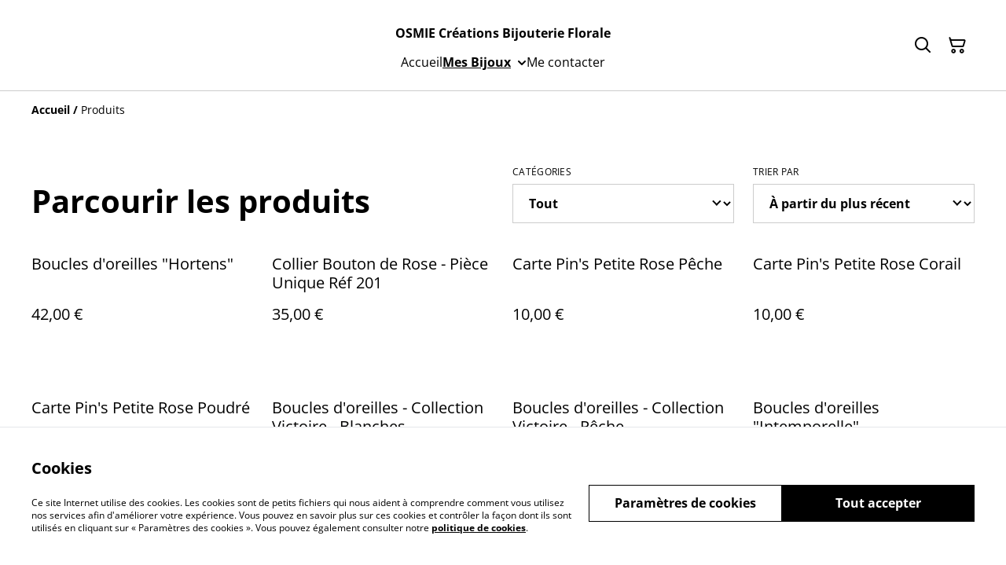

--- FILE ---
content_type: text/css; charset=UTF-8
request_url: https://www.osmie.fr/_next/static/css/e9be48a83996d0ac.css
body_size: 12485
content:
.glightbox-container{width:100%;height:100%;position:fixed;top:0;left:0;z-index:999999!important;overflow:hidden;-ms-touch-action:none;touch-action:none;-webkit-text-size-adjust:100%;-moz-text-size-adjust:100%;-ms-text-size-adjust:100%;text-size-adjust:100%;-webkit-backface-visibility:hidden;backface-visibility:hidden;outline:0}.glightbox-container.inactive{display:none}.glightbox-container .gcontainer{position:relative;width:100%;height:100%;z-index:9999;overflow:hidden}.glightbox-container .gslider{-webkit-transition:-webkit-transform .4s ease;transition:-webkit-transform .4s ease;transition:transform .4s ease;transition:transform .4s ease,-webkit-transform .4s ease;height:100%;left:0;top:0;position:relative;overflow:hidden;display:-webkit-box!important;display:-ms-flexbox!important;display:flex!important;-webkit-transform:translateZ(0);transform:translateZ(0)}.glightbox-container .gslide,.glightbox-container .gslider{width:100%;-webkit-box-pack:center;-ms-flex-pack:center;justify-content:center;-webkit-box-align:center;-ms-flex-align:center;align-items:center}.glightbox-container .gslide{position:absolute;-webkit-user-select:none;-moz-user-select:none;-ms-user-select:none;user-select:none;display:-webkit-box;display:-ms-flexbox;display:flex;opacity:0}.glightbox-container .gslide.current{opacity:1;z-index:99999;position:relative}.glightbox-container .gslide.prev{opacity:1;z-index:9999}.glightbox-container .gslide-inner-content{width:100%}.glightbox-container .ginner-container{position:relative;width:100%;display:-webkit-box;display:-ms-flexbox;display:flex;-webkit-box-pack:center;-ms-flex-pack:center;justify-content:center;-webkit-box-orient:vertical;-webkit-box-direction:normal;-ms-flex-direction:column;flex-direction:column;max-width:100%;margin:auto;height:100vh}.glightbox-container .ginner-container.gvideo-container{width:100%}.glightbox-container .ginner-container.desc-bottom,.glightbox-container .ginner-container.desc-top{-webkit-box-orient:vertical;-webkit-box-direction:normal;-ms-flex-direction:column;flex-direction:column}.glightbox-container .ginner-container.desc-left,.glightbox-container .ginner-container.desc-right{max-width:100%!important}.gslide iframe,.gslide video{outline:0!important;border:none;min-height:165px;-webkit-overflow-scrolling:touch;-ms-touch-action:auto;touch-action:auto}.gslide:not(.current){pointer-events:none}.gslide-image{-webkit-box-align:center;-ms-flex-align:center;align-items:center}.gslide-image img{max-height:100vh;display:block;padding:0;float:none;outline:0;border:none;-webkit-user-select:none;-moz-user-select:none;-ms-user-select:none;user-select:none;max-width:100vw;width:auto;height:auto;-o-object-fit:cover;object-fit:cover;-ms-touch-action:none;touch-action:none;margin:auto;min-width:200px}.desc-bottom .gslide-image img,.desc-top .gslide-image img{width:auto}.desc-left .gslide-image img,.desc-right .gslide-image img{width:auto;max-width:100%}.gslide-image img.zoomable{position:relative}.gslide-image img.dragging{cursor:-webkit-grabbing!important;cursor:grabbing!important;-webkit-transition:none;transition:none}.gslide-video{position:relative;max-width:100vh;width:100%!important}.gslide-video .plyr__poster-enabled.plyr--loading .plyr__poster{display:none}.gslide-video .gvideo-wrapper{width:100%;margin:auto}.gslide-video:before{content:"";position:absolute;width:100%;height:100%;background:rgba(255,0,0,.34);display:none}.gslide-video.playing:before{display:none}.gslide-video.fullscreen{max-width:100%!important;min-width:100%;height:75vh}.gslide-video.fullscreen video{max-width:100%!important;width:100%!important}.gslide-inline{background:#fff;text-align:left;max-height:calc(100vh - 40px);overflow:auto;max-width:100%;margin:auto}.gslide-inline .ginlined-content{padding:20px;width:100%}.gslide-inline .dragging{cursor:-webkit-grabbing!important;cursor:grabbing!important;-webkit-transition:none;transition:none}.ginlined-content{overflow:auto;display:block!important;opacity:1}.gslide-external{width:100%;min-width:100%;background:#fff;padding:0;overflow:auto;max-height:75vh;height:100%}.gslide-external,.gslide-media{display:-webkit-box;display:-ms-flexbox;display:flex}.gslide-media{width:auto}.zoomed .gslide-media{-webkit-box-shadow:none!important;box-shadow:none!important}.desc-bottom .gslide-media,.desc-top .gslide-media{margin:0 auto;-webkit-box-orient:vertical;-webkit-box-direction:normal;-ms-flex-direction:column;flex-direction:column}.gslide-description{position:relative;-webkit-box-flex:1;-ms-flex:1 0 100%;flex:1 0 100%}.gslide-description.description-left,.gslide-description.description-right{max-width:100%}.gslide-description.description-bottom,.gslide-description.description-top{margin:0 auto;width:100%}.gslide-description p{margin-bottom:12px}.gslide-description p:last-child{margin-bottom:0}.glightbox-button-hidden,.zoomed .gslide-description{display:none}.glightbox-mobile .glightbox-container .gslide-description{height:auto!important;width:100%;position:absolute;bottom:0;max-width:100vw!important;-webkit-box-ordinal-group:3!important;-ms-flex-order:2!important;order:2!important;max-height:78vh;overflow:auto!important;background:-webkit-gradient(linear,left top,left bottom,from(rgba(0,0,0,0)),to(rgba(0,0,0,.75)));background:linear-gradient(180deg,rgba(0,0,0,0) 0,rgba(0,0,0,.75));-webkit-transition:opacity .3s linear;transition:opacity .3s linear;padding:19px 11px 50px}.glightbox-mobile .glightbox-container .gslide-title{color:#fff;font-size:1em}.glightbox-mobile .glightbox-container .gslide-desc{color:#a1a1a1}.glightbox-mobile .glightbox-container .gslide-desc a{color:#fff;font-weight:700}.glightbox-mobile .glightbox-container .gslide-desc *{color:inherit}.glightbox-mobile .glightbox-container .gslide-desc .desc-more{color:#fff;opacity:.4}.gdesc-open .gslide-media{-webkit-transition:opacity .5s ease;transition:opacity .5s ease;opacity:.4}.gdesc-open .gdesc-inner{padding-bottom:30px}.gdesc-closed .gslide-media{-webkit-transition:opacity .5s ease;transition:opacity .5s ease;opacity:1}.greset{-webkit-transition:all .3s ease;transition:all .3s ease}.gabsolute{position:absolute}.grelative{position:relative}.glightbox-desc{display:none!important}.glightbox-open{overflow:hidden}.gloader{height:25px;width:25px;-webkit-animation:lightboxLoader .8s linear infinite;animation:lightboxLoader .8s linear infinite;border:2px solid #fff;border-right-color:rgba(0,0,0,0);border-radius:50%;position:absolute;display:block;z-index:9999;left:0;right:0;margin:0 auto;top:47%}.goverlay{width:100%;height:calc(100vh + 1px);position:fixed;top:-1px;left:0;will-change:opacity}.glightbox-mobile .goverlay,.goverlay{background:#000}.gclose,.gnext,.gprev{z-index:99999;cursor:pointer;width:26px;height:44px;border:none;display:-webkit-box;display:-ms-flexbox;display:flex;-webkit-box-pack:center;-ms-flex-pack:center;justify-content:center;-webkit-box-align:center;-ms-flex-align:center;align-items:center;-webkit-box-orient:vertical;-webkit-box-direction:normal;-ms-flex-direction:column;flex-direction:column}.gclose svg,.gnext svg,.gprev svg{display:block;width:25px;height:auto;margin:0;padding:0}.gclose.disabled,.gnext.disabled,.gprev.disabled{opacity:.1}.gclose .garrow,.gnext .garrow,.gprev .garrow{stroke:#fff}.gbtn.focused{outline:2px solid #0f3d81}iframe.wait-autoplay{opacity:0}.glightbox-closing .gclose,.glightbox-closing .gnext,.glightbox-closing .gprev{opacity:0!important}.glightbox-clean .gslide-description{background:#fff}.glightbox-clean .gdesc-inner{padding:22px 20px}.glightbox-clean .gslide-title{font-size:1em;font-weight:400;font-family:arial;color:#000;margin-bottom:19px;line-height:1.4em}.glightbox-clean .gslide-desc{font-size:.86em;margin-bottom:0;font-family:arial;line-height:1.4em}.glightbox-clean .gslide-video{background:#000}.glightbox-clean .gclose,.glightbox-clean .gnext,.glightbox-clean .gprev{background-color:rgba(0,0,0,.75);border-radius:4px}.glightbox-clean .gclose path,.glightbox-clean .gnext path,.glightbox-clean .gprev path{fill:#fff}.glightbox-clean .gprev{left:30px}.glightbox-clean .gnext,.glightbox-clean .gprev{position:absolute;top:-100%;width:40px;height:50px}.glightbox-clean .gnext{right:30px}.glightbox-clean .gclose{width:35px;height:35px;top:15px;right:10px;position:absolute}.glightbox-clean .gclose svg{width:18px;height:auto}.glightbox-clean .gclose:hover{opacity:1}.gfadeIn{-webkit-animation:gfadeIn .5s ease;animation:gfadeIn .5s ease}.gfadeOut{-webkit-animation:gfadeOut .5s ease;animation:gfadeOut .5s ease}.gslideOutLeft{-webkit-animation:gslideOutLeft .3s ease;animation:gslideOutLeft .3s ease}.gslideInLeft{-webkit-animation:gslideInLeft .3s ease;animation:gslideInLeft .3s ease}.gslideOutRight{-webkit-animation:gslideOutRight .3s ease;animation:gslideOutRight .3s ease}.gslideInRight{-webkit-animation:gslideInRight .3s ease;animation:gslideInRight .3s ease}.gzoomIn{-webkit-animation:gzoomIn .5s ease;animation:gzoomIn .5s ease}.gzoomOut{-webkit-animation:gzoomOut .5s ease;animation:gzoomOut .5s ease}@-webkit-keyframes lightboxLoader{0%{-webkit-transform:rotate(0);transform:rotate(0)}to{-webkit-transform:rotate(1turn);transform:rotate(1turn)}}@keyframes lightboxLoader{0%{-webkit-transform:rotate(0);transform:rotate(0)}to{-webkit-transform:rotate(1turn);transform:rotate(1turn)}}@-webkit-keyframes gfadeIn{0%{opacity:0}to{opacity:1}}@keyframes gfadeIn{0%{opacity:0}to{opacity:1}}@-webkit-keyframes gfadeOut{0%{opacity:1}to{opacity:0}}@keyframes gfadeOut{0%{opacity:1}to{opacity:0}}@-webkit-keyframes gslideInLeft{0%{opacity:0;-webkit-transform:translate3d(-60%,0,0);transform:translate3d(-60%,0,0)}to{visibility:visible;-webkit-transform:translateZ(0);transform:translateZ(0);opacity:1}}@keyframes gslideInLeft{0%{opacity:0;-webkit-transform:translate3d(-60%,0,0);transform:translate3d(-60%,0,0)}to{visibility:visible;-webkit-transform:translateZ(0);transform:translateZ(0);opacity:1}}@-webkit-keyframes gslideOutLeft{0%{opacity:1;visibility:visible;-webkit-transform:translateZ(0);transform:translateZ(0)}to{-webkit-transform:translate3d(-60%,0,0);transform:translate3d(-60%,0,0);opacity:0;visibility:hidden}}@keyframes gslideOutLeft{0%{opacity:1;visibility:visible;-webkit-transform:translateZ(0);transform:translateZ(0)}to{-webkit-transform:translate3d(-60%,0,0);transform:translate3d(-60%,0,0);opacity:0;visibility:hidden}}@-webkit-keyframes gslideInRight{0%{opacity:0;visibility:visible;-webkit-transform:translate3d(60%,0,0);transform:translate3d(60%,0,0)}to{-webkit-transform:translateZ(0);transform:translateZ(0);opacity:1}}@keyframes gslideInRight{0%{opacity:0;visibility:visible;-webkit-transform:translate3d(60%,0,0);transform:translate3d(60%,0,0)}to{-webkit-transform:translateZ(0);transform:translateZ(0);opacity:1}}@-webkit-keyframes gslideOutRight{0%{opacity:1;visibility:visible;-webkit-transform:translateZ(0);transform:translateZ(0)}to{-webkit-transform:translate3d(60%,0,0);transform:translate3d(60%,0,0);opacity:0}}@keyframes gslideOutRight{0%{opacity:1;visibility:visible;-webkit-transform:translateZ(0);transform:translateZ(0)}to{-webkit-transform:translate3d(60%,0,0);transform:translate3d(60%,0,0);opacity:0}}@-webkit-keyframes gzoomIn{0%{opacity:0;-webkit-transform:scale3d(.3,.3,.3);transform:scale3d(.3,.3,.3)}to{opacity:1}}@keyframes gzoomIn{0%{opacity:0;-webkit-transform:scale3d(.3,.3,.3);transform:scale3d(.3,.3,.3)}to{opacity:1}}@-webkit-keyframes gzoomOut{0%{opacity:1}50%{opacity:0;-webkit-transform:scale3d(.3,.3,.3);transform:scale3d(.3,.3,.3)}to{opacity:0}}@keyframes gzoomOut{0%{opacity:1}50%{opacity:0;-webkit-transform:scale3d(.3,.3,.3);transform:scale3d(.3,.3,.3)}to{opacity:0}}@media(min-width:769px){.glightbox-container .ginner-container{width:auto;height:auto;-webkit-box-orient:horizontal;-webkit-box-direction:normal;-ms-flex-direction:row;flex-direction:row}.glightbox-container .ginner-container.desc-top .gslide-description{-webkit-box-ordinal-group:1;-ms-flex-order:0;order:0}.glightbox-container .ginner-container.desc-top .gslide-image,.glightbox-container .ginner-container.desc-top .gslide-image img{-webkit-box-ordinal-group:2;-ms-flex-order:1;order:1}.glightbox-container .ginner-container.desc-left .gslide-description{-webkit-box-ordinal-group:1;-ms-flex-order:0;order:0}.glightbox-container .ginner-container.desc-left .gslide-image{-webkit-box-ordinal-group:2;-ms-flex-order:1;order:1}.gslide-image img{max-height:97vh;max-width:100%}.gslide-image img.zoomable{cursor:-webkit-zoom-in;cursor:zoom-in}.zoomed .gslide-image img.zoomable{cursor:-webkit-grab;cursor:grab}.gslide-inline{max-height:95vh}.gslide-external{max-height:100vh}.gslide-description.description-left,.gslide-description.description-right{max-width:275px}.glightbox-open{height:auto}.goverlay{background:rgba(0,0,0,.92)}.glightbox-clean .gslide-media{-webkit-box-shadow:1px 2px 9px 0 rgba(0,0,0,.65);box-shadow:1px 2px 9px 0 rgba(0,0,0,.65)}.glightbox-clean .description-left .gdesc-inner,.glightbox-clean .description-right .gdesc-inner{position:absolute;height:100%;overflow-y:auto}.glightbox-clean .gclose,.glightbox-clean .gnext,.glightbox-clean .gprev{background-color:rgba(0,0,0,.32)}.glightbox-clean .gclose:hover,.glightbox-clean .gnext:hover,.glightbox-clean .gprev:hover{background-color:rgba(0,0,0,.7)}.glightbox-clean .gnext,.glightbox-clean .gprev{top:45%}}@media(min-width:992px){.glightbox-clean .gclose{opacity:.7;right:20px}}@media screen and (max-height:420px){.goverlay{background:#000}}@font-face{font-family:os-theme-icons;src:url(/_next/static/media/os-theme-icons.5920eb2c.eot);src:url(/_next/static/media/os-theme-icons.5920eb2c.eot) format("embedded-opentype"),url(/_next/static/media/os-theme-icons.8e588b6e.ttf) format("truetype"),url(/_next/static/media/os-theme-icons.0ff05256.woff) format("woff"),url(/_next/static/media/os-theme-icons.9fc7fea6.svg) format("svg");font-weight:400;font-style:normal;font-display:block}span.icon{font-family:os-theme-icons,sans-serif!important;speak:never;font-style:normal;font-weight:400;font-variant:normal;text-transform:none;line-height:1;-webkit-font-smoothing:antialiased;-moz-osx-font-smoothing:grayscale}.icon-facebook-sharing:before{content:""}.icon-pinterest-sharing:before{content:""}.icon-share:before{content:""}.icon-twitter-sharing:before{content:""}.icon-chevron-up:before{content:""}.icon-close:before{content:""}.icon-exclamation:before{content:""}.icon-chevron-left:before{content:""}.icon-arrow-right:before{content:""}.icon-banner-shop:before{content:""}.icon-bin:before{content:""}.icon-cart:before{content:""}.icon-facebook:before{content:""}.icon-instagram:before{content:""}.icon-pen:before{content:""}.icon-pinterest:before{content:""}.icon-twitter:before{content:""}.icon-whatsapp:before{content:""}.icon-menu:before{content:""}.icon-chevron-down:before{content:""}.icon-minus:before{content:""}.icon-plus:before{content:""}.icon-chevron-left-light:before{content:""}.icon-chevron-right-light:before{content:""}.icon-spinner:before{content:""}.icon-chevron-right:before{content:""}.icon-checkmark:before{content:""}.icon-check-filled:before{content:""}.icon-error-filled:before{content:""}.icon-hide:before{content:""}.icon-search:before{content:""}body{--font-color-base:0,0,0;--font-color-base-invert:255,255,255;--font-color-gray-light:rgba(0,0,0,0.4);--font-color-gray-mid-light:rgba(0,0,0,0.2);--font-color-gray-super-light:rgba(0,0,0,0.1)}body .list-product-info-variants,body .search-results-count{color:var(--font-color-gray-light)}body.with-background{--font-color-base:var(--decoration-color-font);--font-color-base-invert:var(--decoration-color-font-invert);--font-color-light:rgba(var(--font-color-base),0.4);--font-color-mid-light:rgba(var(--font-color-base),0.2);--font-color-super-light:rgba(var(--font-color-base),0.1);color:rgb(var(--decoration-color-font));background-color:var(--color-decoration)}body.with-background .list-product-info-variants,body.with-background .product-list-base-price,body.with-background .search-results-count{color:var(--font-color-light)}body.with-background #mobileNavigation,body.with-background .header .searchbar-wrapper,body.with-background .shl--cart-widget{background-color:var(--color-decoration)}body.with-background .header.scroll-type-sticky_compact,body.with-background .header.scroll-type-sticky_full{background:var(--color-decoration)}body.with-background .store-name-link:hover{color:var(--font-color-base)}body.with-background .image-placeholder{--fill-color:rgb(var(--decoration-color-font));--fill-opacity:var(--placeholder-fill-opacity);--content-opacity:var(--placeholder-content-fill-opacity)}body.with-background .quantity-field input.disabled,body.with-background .quantity-field input:disabled{color:rgba(var(--decoration-color-font),.2);border-color:var(--font-color-mid-light)}body.with-background .quantity-field button{color:rgb(var(--decoration-color-font))}body.with-background .quantity-field button.disabled:after,body.with-background .quantity-field button:disabled:after{color:rgba(var(--decoration-color-font),.2)}body.with-background #mobileMenuButton{color:rgb(var(--decoration-color-font))}body.with-background #mobileMenu,body.with-background #mobileMenu .mobile-menu-submenu{background-color:var(--color-decoration)}body.with-background #mobileMenu a,body.with-background #mobileMenu button{color:rgb(var(--decoration-color-font))}body.with-background .desktop-menu-submenu{background-color:var(--color-decoration);border-color:rgba(var(--decoration-color-font),.2)}body.with-background .desktop-menu-submenu li{border-color:rgba(var(--decoration-color-font),.1)}body.with-background .desktop-menu-submenu li button{color:rgb(var(--decoration-color-font))}.body-1-bold{font-weight:700}.body-1-bold,.body-1-regular{font-size:20px;line-height:120%}.body-2-bold{font-weight:700}.body-2-bold,.body-2-regular{font-size:1rem;line-height:1.5rem;line-height:120%}.body-3-bold{font-weight:700}.body-3-bold,.body-3-regular{font-size:12px;line-height:16px;line-height:140%}.copy-1{font-size:20px;line-height:160%}.copy-2{font-size:1rem;line-height:1.5rem;line-height:150%}.section-header{font-size:1rem;line-height:1.5rem;line-height:120%}.label,.section-header{text-transform:uppercase}.label{font-size:12px;line-height:16px;line-height:120%}@media(min-width:375px){.headline-1-xs{font-size:64px}.headline-1-xs,.headline-2-xs{text-transform:none;line-height:120%;font-family:var(--font-headers);font-weight:var(--font-headers-weight)}.headline-2-xs{font-size:56px}.headline-3-xs{font-size:40px}.headline-3-xs,.headline-4-xs{text-transform:none;line-height:120%;font-family:var(--font-headers);font-weight:var(--font-headers-weight)}.headline-4-xs{font-size:32px}.headline-5-xs{font-size:24px;line-height:32px;text-transform:none;line-height:120%;font-family:var(--font-headers);font-weight:var(--font-headers-weight)}.body-1-bold-xs{font-weight:700}.body-1-bold-xs,.body-1-regular-xs{font-size:20px;line-height:120%}.body-2-bold-xs{font-weight:700}.body-2-bold-xs,.body-2-regular-xs{font-size:1rem;line-height:1.5rem;line-height:120%}.body-3-bold-xs{font-weight:700}.body-3-bold-xs,.body-3-regular-xs{font-size:12px;line-height:16px;line-height:140%}.copy-1-xs{font-size:20px;line-height:160%}.copy-2-xs{font-size:1rem;line-height:1.5rem;line-height:150%}.section-header-xs{font-size:1rem;line-height:1.5rem;text-transform:uppercase;line-height:120%}.label-xs{font-size:12px;line-height:16px;text-transform:uppercase;line-height:120%}}@media(min-width:480px){.headline-1-sm{font-size:64px}.headline-1-sm,.headline-2-sm{text-transform:none;line-height:120%;font-family:var(--font-headers);font-weight:var(--font-headers-weight)}.headline-2-sm{font-size:56px}.headline-3-sm{font-size:40px}.headline-3-sm,.headline-4-sm{text-transform:none;line-height:120%;font-family:var(--font-headers);font-weight:var(--font-headers-weight)}.headline-4-sm{font-size:32px}.headline-5-sm{font-size:24px;line-height:32px;text-transform:none;line-height:120%;font-family:var(--font-headers);font-weight:var(--font-headers-weight)}.body-1-bold-sm{font-weight:700}.body-1-bold-sm,.body-1-regular-sm{font-size:20px;line-height:120%}.body-2-bold-sm{font-weight:700}.body-2-bold-sm,.body-2-regular-sm{font-size:1rem;line-height:1.5rem;line-height:120%}.body-3-bold-sm{font-weight:700}.body-3-bold-sm,.body-3-regular-sm{font-size:12px;line-height:16px;line-height:140%}.copy-1-sm{font-size:20px;line-height:160%}.copy-2-sm{font-size:1rem;line-height:1.5rem;line-height:150%}.section-header-sm{font-size:1rem;line-height:1.5rem;text-transform:uppercase;line-height:120%}.label-sm{font-size:12px;line-height:16px;text-transform:uppercase;line-height:120%}}@media(min-width:768px){.headline-1-md{font-size:64px}.headline-1-md,.headline-2-md{text-transform:none;line-height:120%;font-family:var(--font-headers);font-weight:var(--font-headers-weight)}.headline-2-md{font-size:56px}.headline-3-md{font-size:40px}.headline-3-md,.headline-4-md{text-transform:none;line-height:120%;font-family:var(--font-headers);font-weight:var(--font-headers-weight)}.headline-4-md{font-size:32px}.headline-5-md{font-size:24px;line-height:32px;text-transform:none;line-height:120%;font-family:var(--font-headers);font-weight:var(--font-headers-weight)}.body-1-bold-md{font-weight:700}.body-1-bold-md,.body-1-regular-md{font-size:20px;line-height:120%}.body-2-bold-md{font-weight:700}.body-2-bold-md,.body-2-regular-md{font-size:1rem;line-height:1.5rem;line-height:120%}.body-3-bold-md{font-weight:700}.body-3-bold-md,.body-3-regular-md{font-size:12px;line-height:16px;line-height:140%}.copy-1-md{font-size:20px;line-height:160%}.copy-2-md{font-size:1rem;line-height:1.5rem;line-height:150%}.section-header-md{font-size:1rem;line-height:1.5rem;text-transform:uppercase;line-height:120%}.label-md{font-size:12px;line-height:16px;text-transform:uppercase;line-height:120%}}@media(min-width:960px){.headline-1-lg{font-size:64px}.headline-1-lg,.headline-2-lg{text-transform:none;line-height:120%;font-family:var(--font-headers);font-weight:var(--font-headers-weight)}.headline-2-lg{font-size:56px}.headline-3-lg{font-size:40px}.headline-3-lg,.headline-4-lg{text-transform:none;line-height:120%;font-family:var(--font-headers);font-weight:var(--font-headers-weight)}.headline-4-lg{font-size:32px}.headline-5-lg{font-size:24px;line-height:32px;text-transform:none;line-height:120%;font-family:var(--font-headers);font-weight:var(--font-headers-weight)}.body-1-bold-lg{font-weight:700}.body-1-bold-lg,.body-1-regular-lg{font-size:20px;line-height:120%}.body-2-bold-lg{font-weight:700}.body-2-bold-lg,.body-2-regular-lg{font-size:1rem;line-height:1.5rem;line-height:120%}.body-3-bold-lg{font-weight:700}.body-3-bold-lg,.body-3-regular-lg{font-size:12px;line-height:16px;line-height:140%}.copy-1-lg{font-size:20px;line-height:160%}.copy-2-lg{font-size:1rem;line-height:1.5rem;line-height:150%}.section-header-lg{font-size:1rem;line-height:1.5rem;text-transform:uppercase;line-height:120%}.label-lg{font-size:12px;line-height:16px;text-transform:uppercase;line-height:120%}}@media(min-width:1248px){.headline-1-xl{font-size:64px}.headline-1-xl,.headline-2-xl{text-transform:none;line-height:120%;font-family:var(--font-headers);font-weight:var(--font-headers-weight)}.headline-2-xl{font-size:56px}.headline-3-xl{font-size:40px}.headline-3-xl,.headline-4-xl{text-transform:none;line-height:120%;font-family:var(--font-headers);font-weight:var(--font-headers-weight)}.headline-4-xl{font-size:32px}.headline-5-xl{font-size:24px;line-height:32px;text-transform:none;line-height:120%;font-family:var(--font-headers);font-weight:var(--font-headers-weight)}.body-1-bold-xl{font-weight:700}.body-1-bold-xl,.body-1-regular-xl{font-size:20px;line-height:120%}.body-2-bold-xl{font-weight:700}.body-2-bold-xl,.body-2-regular-xl{font-size:1rem;line-height:1.5rem;line-height:120%}.body-3-bold-xl{font-weight:700}.body-3-bold-xl,.body-3-regular-xl{font-size:12px;line-height:16px;line-height:140%}.copy-1-xl{font-size:20px;line-height:160%}.copy-2-xl{font-size:1rem;line-height:1.5rem;line-height:150%}.section-header-xl{font-size:1rem;line-height:1.5rem;text-transform:uppercase;line-height:120%}.label-xl{font-size:12px;line-height:16px;text-transform:uppercase;line-height:120%}}@media(min-width:1400px){.headline-1-xxl{font-size:64px}.headline-1-xxl,.headline-2-xxl{text-transform:none;line-height:120%;font-family:var(--font-headers);font-weight:var(--font-headers-weight)}.headline-2-xxl{font-size:56px}.headline-3-xxl{font-size:40px}.headline-3-xxl,.headline-4-xxl{text-transform:none;line-height:120%;font-family:var(--font-headers);font-weight:var(--font-headers-weight)}.headline-4-xxl{font-size:32px}.headline-5-xxl{font-size:24px;line-height:32px;text-transform:none;line-height:120%;font-family:var(--font-headers);font-weight:var(--font-headers-weight)}.body-1-bold-xxl{font-weight:700}.body-1-bold-xxl,.body-1-regular-xxl{font-size:20px;line-height:120%}.body-2-bold-xxl{font-weight:700}.body-2-bold-xxl,.body-2-regular-xxl{font-size:1rem;line-height:1.5rem;line-height:120%}.body-3-bold-xxl{font-weight:700}.body-3-bold-xxl,.body-3-regular-xxl{font-size:12px;line-height:16px;line-height:140%}.copy-1-xxl{font-size:20px;line-height:160%}.copy-2-xxl{font-size:1rem;line-height:1.5rem;line-height:150%}.section-header-xxl{font-size:1rem;line-height:1.5rem;text-transform:uppercase;line-height:120%}.label-xxl{font-size:12px;line-height:16px;text-transform:uppercase;line-height:120%}}.headline-1{font-size:64px}.headline-1,.headline-2{text-transform:none;line-height:120%;font-family:var(--font-headers);font-weight:var(--font-headers-weight)}.headline-2{font-size:56px}.headline-3{font-size:40px}.headline-3,.headline-4{text-transform:none;line-height:120%;font-family:var(--font-headers);font-weight:var(--font-headers-weight)}.headline-4{font-size:32px}.headline-5{font-size:24px;line-height:32px;text-transform:none;line-height:120%}.font-headers,.headline-5{font-family:var(--font-headers);font-weight:var(--font-headers-weight)}.font-paragraphs{font-family:var(--font-paragraphs);font-weight:var(--font-paragraphs-weight)}.font-labels{font-family:var(--font-labels);font-weight:var(--font-labels-weight)}.font-default{font-family:Open Sans,system-ui,sans-serif}.word-break{word-break:break-word}.headline-large{font-size:clamp(2.5rem,4vw + 1rem,4rem)!important}.headline-medium{font-size:clamp(2.5rem,4vw + 1rem,3.5rem)!important}.headline-small{font-size:clamp(20px,2vw + 1rem,2.5rem)!important}.image-placeholder{--fill-color:#000000;--fill-opacity:0.08;--content-opacity:1;height:100%;width:100%}.image-placeholder .placeholder-background{fill:var(--fill-color);fill-opacity:var(--fill-opacity)}.image-placeholder .placeholder-content{fill-opacity:var(--content-opacity)}.image-placeholder .placeholder-content circle,.image-placeholder .placeholder-content ellipse,.image-placeholder .placeholder-content path,.image-placeholder .placeholder-content rect{fill:var(--fill-color)}body.search-visible #desktopMenuWrapper{display:none}body.search-visible .layout_4_name_with_logo_logo_center_menu_center_two_lines #headerActionsWrapper{position:relative;top:auto;transform:none}.formatted-description{font-family:var(--font-paragraphs)}.formatted-description h1,.formatted-description h2,.formatted-description h3{font-weight:700;word-break:break-word}.formatted-description h1{font-size:1.5rem;line-height:1.75rem;margin:24px 0}.formatted-description h2{font-size:1.25rem;line-height:1.5rem;margin:16px 0}.formatted-description h3{font-size:1.225rem;line-height:1.5rem;margin:16px 0}@media(min-width:768px){.formatted-description h1{margin:32px 0;font-size:2rem;line-height:2.25rem}.formatted-description h2{margin:24px 0;font-size:1.5rem;line-height:1.75rem}.formatted-description h3{margin:16px 0;font-size:1.25rem;line-height:1.5rem}}.formatted-description ol{list-style-type:decimal}.formatted-description ol,.formatted-description ul{display:block;margin-block-start:1em;margin-block-end:1em;padding-inline-start:40px;unicode-bidi:isolate;line-height:1.5rem}.formatted-description ul{list-style-type:disc}.formatted-description p{font-size:1rem;margin:16px 0;line-height:1.5rem;min-height:1em}.formatted-description a{text-decoration:underline;color:var(--color-link-rgb)}.formatted-description a:hover{color:rgba(var(--color-link-rgb),.6)}.formatted-description a.active,.formatted-description a:active,.formatted-description a:focus{color:rgba(var(--color-link-rgb),.8)}.formatted-description li[data-list=ordered]{counter-increment:list-0;position:relative}.formatted-description li[data-list]{list-style-type:none;counter-set:list-1 list-2 list-3 list-4 list-5 list-6 list-7 list-8 list-9}.formatted-description li[data-list]>.ql-ui{position:absolute}.formatted-description li>.ql-ui:before{display:inline-block;margin-left:-1.5em;margin-right:.3em;text-align:right;white-space:nowrap;width:1.2em}.formatted-description li[data-list=ordered]>.ql-ui:before{content:counter(list-0,decimal) ". "}.formatted-description li[data-list=bullet]>.ql-ui:before{content:"•"}#styled-modal h3,#styled-modal label{color:#000!important}#styled-modal .styled-select{border-color:rgba(0,0,0,.125)!important}#styled-modal .styled-select select{color:#000!important}#styled-modal .styled-select:after{border-color:#000!important}#styled-modal .list-product-discount{color:#000!important}#styled-modal .list-product-price-discount{color:#ba6332!important}#styled-modal .product-list-base-price{color:rgba(0,0,0,.4)!important}#styled-modal .image-placeholder{--fill-color:#000000;--fill-opacity:0.08;--content-opacity:1}*,:after,:before{--tw-border-spacing-x:0;--tw-border-spacing-y:0;--tw-translate-x:0;--tw-translate-y:0;--tw-rotate:0;--tw-skew-x:0;--tw-skew-y:0;--tw-scale-x:1;--tw-scale-y:1;--tw-pan-x: ;--tw-pan-y: ;--tw-pinch-zoom: ;--tw-scroll-snap-strictness:proximity;--tw-gradient-from-position: ;--tw-gradient-via-position: ;--tw-gradient-to-position: ;--tw-ordinal: ;--tw-slashed-zero: ;--tw-numeric-figure: ;--tw-numeric-spacing: ;--tw-numeric-fraction: ;--tw-ring-inset: ;--tw-ring-offset-width:0px;--tw-ring-offset-color:#fff;--tw-ring-color:rgb(59 130 246/0.5);--tw-ring-offset-shadow:0 0 #0000;--tw-ring-shadow:0 0 #0000;--tw-shadow:0 0 #0000;--tw-shadow-colored:0 0 #0000;--tw-blur: ;--tw-brightness: ;--tw-contrast: ;--tw-grayscale: ;--tw-hue-rotate: ;--tw-invert: ;--tw-saturate: ;--tw-sepia: ;--tw-drop-shadow: ;--tw-backdrop-blur: ;--tw-backdrop-brightness: ;--tw-backdrop-contrast: ;--tw-backdrop-grayscale: ;--tw-backdrop-hue-rotate: ;--tw-backdrop-invert: ;--tw-backdrop-opacity: ;--tw-backdrop-saturate: ;--tw-backdrop-sepia: ;--tw-contain-size: ;--tw-contain-layout: ;--tw-contain-paint: ;--tw-contain-style: }::backdrop{--tw-border-spacing-x:0;--tw-border-spacing-y:0;--tw-translate-x:0;--tw-translate-y:0;--tw-rotate:0;--tw-skew-x:0;--tw-skew-y:0;--tw-scale-x:1;--tw-scale-y:1;--tw-pan-x: ;--tw-pan-y: ;--tw-pinch-zoom: ;--tw-scroll-snap-strictness:proximity;--tw-gradient-from-position: ;--tw-gradient-via-position: ;--tw-gradient-to-position: ;--tw-ordinal: ;--tw-slashed-zero: ;--tw-numeric-figure: ;--tw-numeric-spacing: ;--tw-numeric-fraction: ;--tw-ring-inset: ;--tw-ring-offset-width:0px;--tw-ring-offset-color:#fff;--tw-ring-color:rgb(59 130 246/0.5);--tw-ring-offset-shadow:0 0 #0000;--tw-ring-shadow:0 0 #0000;--tw-shadow:0 0 #0000;--tw-shadow-colored:0 0 #0000;--tw-blur: ;--tw-brightness: ;--tw-contrast: ;--tw-grayscale: ;--tw-hue-rotate: ;--tw-invert: ;--tw-saturate: ;--tw-sepia: ;--tw-drop-shadow: ;--tw-backdrop-blur: ;--tw-backdrop-brightness: ;--tw-backdrop-contrast: ;--tw-backdrop-grayscale: ;--tw-backdrop-hue-rotate: ;--tw-backdrop-invert: ;--tw-backdrop-opacity: ;--tw-backdrop-saturate: ;--tw-backdrop-sepia: ;--tw-contain-size: ;--tw-contain-layout: ;--tw-contain-paint: ;--tw-contain-style: }/*
! tailwindcss v3.4.17 | MIT License | https://tailwindcss.com
*/*,:after,:before{box-sizing:border-box;border:0 solid #e5e7eb}:after,:before{--tw-content:""}:host,html{line-height:1.5;-webkit-text-size-adjust:100%;-moz-tab-size:4;tab-size:4;font-family:Open Sans,system-ui,sans-serif;font-feature-settings:normal;font-variation-settings:normal;-webkit-tap-highlight-color:transparent}body{margin:0;line-height:inherit}hr{height:0;color:inherit;border-top-width:1px}abbr:where([title]){text-decoration:underline dotted}h1,h2,h3,h4,h5,h6{font-size:inherit;font-weight:inherit}a{color:inherit;text-decoration:inherit}b,strong{font-weight:bolder}code,kbd,pre,samp{font-family:ui-monospace,SFMono-Regular,Menlo,Monaco,Consolas,Liberation Mono,Courier New,monospace;font-feature-settings:normal;font-variation-settings:normal;font-size:1em}small{font-size:80%}sub,sup{font-size:75%;line-height:0;position:relative;vertical-align:initial}sub{bottom:-.25em}sup{top:-.5em}table{text-indent:0;border-color:inherit;border-collapse:collapse}button,input,optgroup,select,textarea{font-family:inherit;font-feature-settings:inherit;font-variation-settings:inherit;font-size:100%;font-weight:inherit;line-height:inherit;letter-spacing:inherit;color:inherit;margin:0;padding:0}button,select{text-transform:none}button,input:where([type=button]),input:where([type=reset]),input:where([type=submit]){-webkit-appearance:button;background-color:initial;background-image:none}:-moz-focusring{outline:auto}:-moz-ui-invalid{box-shadow:none}progress{vertical-align:initial}::-webkit-inner-spin-button,::-webkit-outer-spin-button{height:auto}[type=search]{-webkit-appearance:textfield;outline-offset:-2px}::-webkit-search-decoration{-webkit-appearance:none}::-webkit-file-upload-button{-webkit-appearance:button;font:inherit}summary{display:list-item}blockquote,dd,dl,figure,h1,h2,h3,h4,h5,h6,hr,p,pre{margin:0}fieldset{margin:0}fieldset,legend{padding:0}menu,ol,ul{list-style:none;margin:0;padding:0}dialog{padding:0}textarea{resize:vertical}input::placeholder,textarea::placeholder{opacity:1;color:#9ca3af}[role=button],button{cursor:pointer}:disabled{cursor:default}audio,canvas,embed,iframe,img,object,svg,video{display:block;vertical-align:middle}img,video{max-width:100%;height:auto}[hidden]:where(:not([hidden=until-found])){display:none}html{line-height:1.15;font-family:Open Sans,system-ui,sans-serif}.container{width:100%;margin-right:auto;margin-left:auto}@media (min-width:480px){.container{max-width:480px;padding-right:1rem;padding-left:1rem}}@media (min-width:736px){.container{max-width:736px}}@media (min-width:912px){.container{max-width:912px}}@media (min-width:1200px){.container{max-width:1200px}}.sr-only{position:absolute;width:1px;height:1px;padding:0;margin:-1px;overflow:hidden;clip:rect(0,0,0,0);white-space:nowrap;border-width:0}.pointer-events-none{pointer-events:none}.\!visible{visibility:visible!important}.visible{visibility:visible}.invisible{visibility:hidden}.fixed{position:fixed}.absolute{position:absolute}.relative{position:relative}.sticky{position:sticky}.inset-0{inset:0}.inset-x-0{left:0;right:0}.\!bottom-0{bottom:0!important}.bottom-0{bottom:0}.bottom-full{bottom:100%}.left-0{left:0}.left-1\/2,.left-\[50\%\]{left:50%}.right-0{right:0}.right-4{right:16px}.top-0{top:0}.top-1\/2{top:50%}.top-4{top:16px}.top-5{top:24px}.top-\[50\%\]{top:50%}.top-\[5px\]{top:5px}.top-full{top:100%}.-z-10{z-index:-10}.z-10{z-index:10}.z-20{z-index:20}.z-40{z-index:40}.z-50{z-index:50}.z-\[10001\]{z-index:10001}.z-\[10\]{z-index:10}.z-\[2\]{z-index:2}.z-\[9999\]{z-index:9999}.z-lg{z-index:99999}.col-span-1{grid-column:span 1/span 1}.col-span-12{grid-column:span 12/span 12}.col-span-full{grid-column:1/-1}.m-0{margin:0}.mx-1{margin-left:4px;margin-right:4px}.mx-4{margin-left:16px;margin-right:16px}.mx-auto{margin-left:auto;margin-right:auto}.my-1{margin-top:4px;margin-bottom:4px}.my-4{margin-top:16px;margin-bottom:16px}.my-5{margin-top:24px;margin-bottom:24px}.my-7{margin-top:40px;margin-bottom:40px}.my-\[26\.8px\]{margin-top:26.8px;margin-bottom:26.8px}.mb-0{margin-bottom:0}.mb-1{margin-bottom:4px}.mb-10{margin-bottom:80px}.mb-2{margin-bottom:8px}.mb-3{margin-bottom:12px}.mb-4{margin-bottom:16px}.mb-5{margin-bottom:24px}.mb-6{margin-bottom:32px}.mb-7{margin-bottom:40px}.mb-8{margin-bottom:48px}.mb-9{margin-bottom:56px}.mb-\[20px\]{margin-bottom:20px}.mb-\[2px\]{margin-bottom:2px}.mb-\[6px\]{margin-bottom:6px}.ml-0{margin-left:0}.ml-1{margin-left:4px}.ml-2{margin-left:8px}.ml-2\.5{margin-left:.625rem}.ml-4{margin-left:16px}.ml-5{margin-left:24px}.ml-\[8px\]{margin-left:8px}.ml-auto{margin-left:auto}.mr-2{margin-right:8px}.mr-2\.5{margin-right:.625rem}.mr-4{margin-right:16px}.mr-5{margin-right:24px}.mt-0{margin-top:0}.mt-0\.5{margin-top:.125rem}.mt-1{margin-top:4px}.mt-16{margin-top:4rem}.mt-2{margin-top:8px}.mt-3{margin-top:12px}.mt-4{margin-top:16px}.mt-5{margin-top:24px}.mt-6{margin-top:32px}.mt-7{margin-top:40px}.mt-9{margin-top:56px}.mt-\[30px\]{margin-top:30px}.mt-auto{margin-top:auto}.line-clamp-2{overflow:hidden;display:-webkit-box;-webkit-box-orient:vertical;-webkit-line-clamp:2}.block{display:block}.inline-block{display:inline-block}.inline{display:inline}.flex{display:flex}.inline-flex{display:inline-flex}.table{display:table}.grid{display:grid}.hidden{display:none}.aspect-square{aspect-ratio:1/1}.size-4{width:16px;height:16px}.\!h-fit{height:fit-content!important}.h-0{height:0}.h-12{height:3rem}.h-14{height:3.5rem}.h-4{height:16px}.h-5{height:24px}.h-6{height:32px}.h-7{height:40px}.h-9{height:56px}.h-\[30px\]{height:30px}.h-\[32px\]{height:32px}.h-\[42px\]{height:42px}.h-\[44px\]{height:44px}.h-\[50px\]{height:50px}.h-\[64px\]{height:64px}.h-\[80px\]{height:80px}.h-\[88px\]{height:88px}.h-\[calc\(100\%-56px\)\]{height:calc(100% - 56px)}.h-auto{height:auto}.h-fit{height:fit-content}.h-full{height:100%}.h-screen{height:100vh}.max-h-0{max-height:0}.max-h-\[1000px\]{max-height:1000px}.max-h-full{max-height:100%}.min-h-4{min-height:16px}.min-h-40{min-height:10rem}.min-h-\[120px\]{min-height:120px}.min-h-\[150px\]{min-height:150px}.min-h-\[28px\]{min-height:28px}.min-h-\[400px\]{min-height:400px}.min-h-\[44px\]{min-height:44px}.min-h-\[48px\]{min-height:48px}.min-h-\[50vh\]{min-height:50vh}.min-h-\[58px\]{min-height:58px}.min-h-\[60px\]{min-height:60px}.min-h-\[64px\]{min-height:64px}.min-h-\[80px\]{min-height:80px}.min-h-\[95px\]{min-height:95px}.min-h-screen{min-height:100vh}.w-0{width:0}.w-12{width:3rem}.w-4{width:16px}.w-5{width:24px}.w-7{width:40px}.w-\[118px\]{width:118px}.w-\[132px\]{width:132px}.w-\[164px\]{width:164px}.w-\[300px\]{width:300px}.w-\[30px\]{width:30px}.w-\[32px\]{width:32px}.w-\[44px\]{width:44px}.w-\[48px\]{width:48px}.w-\[64px\]{width:64px}.w-\[80px\]{width:80px}.w-\[88px\]{width:88px}.w-auto{width:auto}.w-full{width:100%}.min-w-0{min-width:0}.min-w-4{min-width:16px}.min-w-\[135px\]{min-width:135px}.min-w-\[44px\]{min-width:44px}.min-w-\[88px\]{min-width:88px}.max-w-2xl{max-width:42rem}.max-w-\[120px\]{max-width:120px}.max-w-\[150px\]{max-width:150px}.max-w-\[220px\]{max-width:220px}.max-w-\[88px\]{max-width:88px}.max-w-\[90\%\]{max-width:90%}.max-w-full{max-width:100%}.flex-1{flex:1 1 0%}.flex-auto{flex:1 1 auto}.flex-none{flex:none}.flex-shrink-0,.shrink-0{flex-shrink:0}.flex-grow,.grow{flex-grow:1}.basis-0{flex-basis:0px}.-translate-x-1\/2{--tw-translate-x:-50%}.-translate-x-1\/2,.-translate-y-1\/2{transform:translate(var(--tw-translate-x),var(--tw-translate-y)) rotate(var(--tw-rotate)) skewX(var(--tw-skew-x)) skewY(var(--tw-skew-y)) scaleX(var(--tw-scale-x)) scaleY(var(--tw-scale-y))}.-translate-y-1\/2{--tw-translate-y:-50%}.-translate-y-\[2px\]{--tw-translate-y:-2px}.-translate-y-\[2px\],.translate-x-0{transform:translate(var(--tw-translate-x),var(--tw-translate-y)) rotate(var(--tw-rotate)) skewX(var(--tw-skew-x)) skewY(var(--tw-skew-y)) scaleX(var(--tw-scale-x)) scaleY(var(--tw-scale-y))}.translate-x-0{--tw-translate-x:0px}.translate-x-\[-50\%\]{--tw-translate-x:-50%}.translate-x-\[-50\%\],.translate-x-\[0\.5rem\]{transform:translate(var(--tw-translate-x),var(--tw-translate-y)) rotate(var(--tw-rotate)) skewX(var(--tw-skew-x)) skewY(var(--tw-skew-y)) scaleX(var(--tw-scale-x)) scaleY(var(--tw-scale-y))}.translate-x-\[0\.5rem\]{--tw-translate-x:0.5rem}.translate-x-\[10px\]{--tw-translate-x:10px}.translate-x-\[10px\],.translate-x-full{transform:translate(var(--tw-translate-x),var(--tw-translate-y)) rotate(var(--tw-rotate)) skewX(var(--tw-skew-x)) skewY(var(--tw-skew-y)) scaleX(var(--tw-scale-x)) scaleY(var(--tw-scale-y))}.translate-x-full{--tw-translate-x:100%}.translate-y-\[-50\%\]{--tw-translate-y:-50%}.rotate-180,.translate-y-\[-50\%\]{transform:translate(var(--tw-translate-x),var(--tw-translate-y)) rotate(var(--tw-rotate)) skewX(var(--tw-skew-x)) skewY(var(--tw-skew-y)) scaleX(var(--tw-scale-x)) scaleY(var(--tw-scale-y))}.rotate-180{--tw-rotate:180deg}.transform{transform:translate(var(--tw-translate-x),var(--tw-translate-y)) rotate(var(--tw-rotate)) skewX(var(--tw-skew-x)) skewY(var(--tw-skew-y)) scaleX(var(--tw-scale-x)) scaleY(var(--tw-scale-y))}.cursor-not-allowed{cursor:not-allowed}.cursor-pointer{cursor:pointer}.select-none{user-select:none}.resize-none{resize:none}.resize{resize:both}.list-none{list-style-type:none}.appearance-none{appearance:none}.grid-cols-1{grid-template-columns:repeat(1,minmax(0,1fr))}.grid-cols-12{grid-template-columns:repeat(12,minmax(0,1fr))}.grid-cols-2{grid-template-columns:repeat(2,minmax(0,1fr))}.grid-cols-\[1fr\]{grid-template-columns:1fr}.grid-cols-\[1fr_auto\]{grid-template-columns:1fr auto}.grid-cols-\[1fr_auto_1fr\]{grid-template-columns:1fr auto 1fr}.flex-row{flex-direction:row}.flex-col{flex-direction:column}.flex-wrap{flex-wrap:wrap}.flex-nowrap{flex-wrap:nowrap}.items-start{align-items:flex-start}.items-end{align-items:flex-end}.items-center{align-items:center}.justify-start{justify-content:flex-start}.justify-end{justify-content:flex-end}.justify-center{justify-content:center}.justify-between{justify-content:space-between}.justify-items-stretch{justify-items:stretch}.gap-2{gap:8px}.gap-4{gap:16px}.gap-5{gap:24px}.gap-8{gap:48px}.gap-x-2{column-gap:8px}.gap-x-4{column-gap:16px}.gap-x-5{column-gap:24px}.gap-y-7{row-gap:40px}.space-y-4>:not([hidden])~:not([hidden]){--tw-space-y-reverse:0;margin-top:calc(16px * calc(1 - var(--tw-space-y-reverse)));margin-bottom:calc(16px * var(--tw-space-y-reverse))}.overflow-hidden{overflow:hidden}.overflow-y-auto{overflow-y:auto}.overflow-x-hidden{overflow-x:hidden}.text-ellipsis{text-overflow:ellipsis}.whitespace-nowrap{white-space:nowrap}.break-words{overflow-wrap:break-word}.break-all{word-break:break-all}.rounded-\[16px\]{border-radius:16px}.rounded-\[4px\]{border-radius:4px}.rounded-full{border-radius:9999px}.rounded-lg{border-radius:var(--radius)}.rounded-none{border-radius:0}.rounded-bl-\[8px\]{border-bottom-left-radius:8px}.rounded-br-\[8px\]{border-bottom-right-radius:8px}.rounded-tl-\[8px\]{border-top-left-radius:8px}.rounded-tr-\[8px\]{border-top-right-radius:8px}.border{border-width:1px}.border-0{border-width:0}.border-2{border-width:2px}.border-b{border-bottom-width:1px}.border-b-0{border-bottom-width:0}.border-l-0{border-left-width:0}.border-l-8{border-left-width:8px}.border-r{border-right-width:1px}.border-r-0{border-right-width:0}.border-r-8{border-right-width:8px}.border-t{border-top-width:1px}.border-t-8{border-top-width:8px}.border-solid{border-style:solid}.border-none{border-style:none}.border-\[\#ba6332\]{--tw-border-opacity:1;border-color:rgb(186 99 50/var(--tw-border-opacity,1))}.border-attention{border-color:var(--color-attention)}.border-black{--tw-border-opacity:1;border-color:rgb(0 0 0/var(--tw-border-opacity,1))}.border-fontColorLightBackground{border-color:var(--font-color-light-background)}.border-fontColorMidLight{border-color:rgba(var(--font-color-base),.2)}.border-fontColorSuperLight{border-color:rgba(var(--font-color-base),.1)}.border-gray-200{--tw-border-opacity:1;border-color:rgb(229 231 235/var(--tw-border-opacity,1))}.border-link{border-color:var(--color-link)}.border-red-500{--tw-border-opacity:1;border-color:rgb(239 68 68/var(--tw-border-opacity,1))}.border-transparent{border-color:transparent}.border-b-fontColorSuperLight{border-bottom-color:rgba(var(--font-color-base),.1)}.border-l-transparent{border-left-color:transparent}.border-r-fontColorSuperLight{border-right-color:rgba(var(--font-color-base),.1)}.border-r-transparent{border-right-color:transparent}.border-t-affirmation{border-top-color:var(--color-affirmation)}.border-opacity-10{--tw-border-opacity:0.1}.bg-\[\#3063E90C\]{background-color:#3063E90C}.bg-\[\#ba6332\]{--tw-bg-opacity:1;background-color:rgb(186 99 50/var(--tw-bg-opacity,1))}.bg-\[rgb\(var\(--font-color-base\)\)\]{background-color:rgb(var(--font-color-base))}.bg-affirmation{background-color:var(--color-affirmation)}.bg-attention{background-color:var(--color-attention)}.bg-black{--tw-bg-opacity:1;background-color:rgb(0 0 0/var(--tw-bg-opacity,1))}.bg-black\/50{background-color:rgb(0 0 0/.5)}.bg-decoration{background-color:var(--color-decoration)}.bg-fontColorSuperLight{background-color:rgba(var(--font-color-base),.1)}.bg-gray-100{--tw-bg-opacity:1;background-color:rgb(243 244 246/var(--tw-bg-opacity,1))}.bg-link{background-color:var(--color-link)}.bg-transparent{background-color:initial}.bg-warning{background-color:var(--color-warning)}.bg-white{--tw-bg-opacity:1;background-color:rgb(255 255 255/var(--tw-bg-opacity,1))}.bg-opacity-80{--tw-bg-opacity:0.8}.object-contain{object-fit:contain}.object-cover{object-fit:cover}.object-center{object-position:center}.p-0{padding:0}.p-1{padding:4px}.p-2{padding:8px}.p-2\.5{padding:.625rem}.p-3{padding:12px}.p-4{padding:16px}.p-8{padding:48px}.px-0{padding-left:0;padding-right:0}.px-0\.5{padding-left:.125rem;padding-right:.125rem}.px-1{padding-left:4px;padding-right:4px}.px-2{padding-left:8px;padding-right:8px}.px-3{padding-left:12px;padding-right:12px}.px-4{padding-left:16px;padding-right:16px}.px-5{padding-left:24px;padding-right:24px}.px-7{padding-left:40px;padding-right:40px}.px-8{padding-left:48px;padding-right:48px}.px-\[10px\]{padding-left:10px;padding-right:10px}.px-\[20px\]{padding-left:20px;padding-right:20px}.px-\[8px\]{padding-left:8px;padding-right:8px}.py-0{padding-top:0;padding-bottom:0}.py-1{padding-top:4px;padding-bottom:4px}.py-10{padding-top:80px;padding-bottom:80px}.py-2{padding-top:8px;padding-bottom:8px}.py-20{padding-top:5rem;padding-bottom:5rem}.py-3{padding-top:12px;padding-bottom:12px}.py-3\.5{padding-top:.875rem;padding-bottom:.875rem}.py-4{padding-top:16px;padding-bottom:16px}.py-5{padding-top:24px;padding-bottom:24px}.py-8{padding-top:48px;padding-bottom:48px}.py-\[10px\]{padding-top:10px;padding-bottom:10px}.py-\[13px\]{padding-top:13px;padding-bottom:13px}.py-\[6px\]{padding-top:6px;padding-bottom:6px}.pb-4{padding-bottom:16px}.pb-5{padding-bottom:24px}.pb-6{padding-bottom:32px}.pb-\[7px\]{padding-bottom:7px}.pl-0{padding-left:0}.pl-2{padding-left:8px}.pl-4{padding-left:16px}.pl-6{padding-left:32px}.pl-\[10px\]{padding-left:10px}.pl-\[6\.5rem\]{padding-left:6.5rem}.pr-0{padding-right:0}.pr-2{padding-right:8px}.pr-3{padding-right:12px}.pr-7{padding-right:40px}.pr-\[20px\]{padding-right:20px}.pt-0{padding-top:0}.pt-10{padding-top:80px}.pt-5{padding-top:24px}.pt-8{padding-top:48px}.text-left{text-align:left}.text-center{text-align:center}.text-right{text-align:right}.align-top{vertical-align:top}.font-sans{font-family:Open Sans,system-ui,sans-serif}.text-2xl{font-size:32px;line-height:120%}.text-3xl{font-size:40px;line-height:120%}.text-4xl{font-size:56px;line-height:120%}.text-\[26px\]{font-size:26px}.text-\[9px\]{font-size:9px}.text-base{font-size:1rem;line-height:1.5rem}.text-lg{font-size:20px;line-height:120%}.text-md{font-size:16px;line-height:24px}.text-sm{font-size:14px;line-height:20px}.text-xl{font-size:24px;line-height:32px}.text-xs{font-size:12px;line-height:16px}.font-bold{font-weight:700}.font-medium{font-weight:500}.font-normal{font-weight:400}.font-semibold{font-weight:600}.uppercase{text-transform:uppercase}.lowercase{text-transform:lowercase}.leading-4{line-height:1rem}.leading-5{line-height:1.25rem}.leading-6{line-height:1.5rem}.leading-\[110\%\]{line-height:110%}.leading-\[120\%\]{line-height:120%}.leading-\[14\.4px\]{line-height:14.4px}.leading-\[140\%\]{line-height:140%}.leading-\[150\%\]{line-height:150%}.leading-\[16\.8px\]{line-height:16.8px}.leading-\[18\.4px\]{line-height:18.4px}.leading-\[20px\]{line-height:20px}.leading-\[22px\]{line-height:22px}.leading-\[24px\]{line-height:24px}.leading-\[32px\]{line-height:32px}.tracking-wide{letter-spacing:.025em}.text-\[\#ba6332\]{--tw-text-opacity:1;color:rgb(186 99 50/var(--tw-text-opacity,1))}.text-\[color\:var\(--color-link\)\]{color:var(--color-link)}.text-\[rgb\(var\(--font-color-base\)\)\]{color:rgb(var(--font-color-base))}.text-\[rgb\(var\(--font-color-base-invert\)\)\]{color:rgb(var(--font-color-base-invert))}.text-attention{color:var(--color-attention)}.text-attentionFont{color:rgb(var(--attention-color-font))}.text-black{--tw-text-opacity:1;color:rgb(0 0 0/var(--tw-text-opacity,1))}.text-current{color:currentColor}.text-decorationFont{color:rgb(var(--decoration-color-font))}.text-fontColorBase{color:0,0,0}.text-fontColorGrayLight{color:rgba(0,0,0,.4)}.text-fontColorLight{color:rgba(var(--font-color-base),.4)}.text-fontColorLightBackground{color:var(--font-color-light-background)}.text-gray-900{--tw-text-opacity:1;color:rgb(17 24 39/var(--tw-text-opacity,1))}.text-link{color:var(--color-link)}.text-linkColorFont{color:rgb(var(--link-color-font))}.text-linkColorFontHex{color:var(--link-color-font-hex)}.text-red-600{--tw-text-opacity:1;color:rgb(220 38 38/var(--tw-text-opacity,1))}.text-warning{color:var(--color-warning)}.text-white{--tw-text-opacity:1;color:rgb(255 255 255/var(--tw-text-opacity,1))}.text-opacity-50{--tw-text-opacity:0.5}.underline{text-decoration-line:underline}.line-through{text-decoration-line:line-through}.no-underline{text-decoration-line:none}.antialiased{-webkit-font-smoothing:antialiased;-moz-osx-font-smoothing:grayscale}.opacity-0{opacity:0}.opacity-100{opacity:1}.opacity-50{opacity:.5}.opacity-70{opacity:.7}.shadow-\[0_2px_2px_-0_rgba\(0\2c 0\2c 0\2c 0\.4\)\]{--tw-shadow:0 2px 2px -0 rgba(0,0,0,0.4);--tw-shadow-colored:0 2px 2px -0 var(--tw-shadow-color)}.shadow-\[0_2px_2px_-0_rgba\(0\2c 0\2c 0\2c 0\.4\)\],.shadow-lg{box-shadow:var(--tw-ring-offset-shadow,0 0 #0000),var(--tw-ring-shadow,0 0 #0000),var(--tw-shadow)}.shadow-lg{--tw-shadow:0 10px 15px -3px rgb(0 0 0/0.1),0 4px 6px -4px rgb(0 0 0/0.1);--tw-shadow-colored:0 10px 15px -3px var(--tw-shadow-color),0 4px 6px -4px var(--tw-shadow-color)}.shadow-black\/40{--tw-shadow-color:rgb(0 0 0/0.4);--tw-shadow:var(--tw-shadow-colored)}.outline-none{outline:2px solid transparent;outline-offset:2px}.blur{--tw-blur:blur(8px)}.blur,.filter{filter:var(--tw-blur) var(--tw-brightness) var(--tw-contrast) var(--tw-grayscale) var(--tw-hue-rotate) var(--tw-invert) var(--tw-saturate) var(--tw-sepia) var(--tw-drop-shadow)}.transition-all{transition-property:all;transition-timing-function:cubic-bezier(.4,0,.2,1);transition-duration:.15s}.transition-colors{transition-property:color,background-color,border-color,text-decoration-color,fill,stroke;transition-timing-function:cubic-bezier(.4,0,.2,1);transition-duration:.15s}.transition-none{transition-property:none}.transition-opacity{transition-property:opacity;transition-timing-function:cubic-bezier(.4,0,.2,1);transition-duration:.15s}.transition-shadow{transition-property:box-shadow;transition-timing-function:cubic-bezier(.4,0,.2,1);transition-duration:.15s}.transition-transform{transition-property:transform;transition-timing-function:cubic-bezier(.4,0,.2,1)}.duration-150,.transition-transform{transition-duration:.15s}.duration-200{transition-duration:.2s}.duration-300{transition-duration:.3s}.duration-500{transition-duration:.5s}.duration-\[250ms\]{transition-duration:.25s}.ease-in-out{transition-timing-function:cubic-bezier(.4,0,.2,1)}input::-webkit-inner-spin-button,input::-webkit-outer-spin-button{-webkit-appearance:none;margin:0}input{-moz-appearance:textfield}input:-webkit-autofill{color:var(--font-color-base)!important}.placeholder\:text-fontColorLightBackground::placeholder{color:var(--font-color-light-background)}.before\:absolute:before{content:var(--tw-content);position:absolute}.before\:-left-px:before{content:var(--tw-content);left:-1px}.before\:-top-px:before{content:var(--tw-content);top:-1px}.before\:left-0:before{content:var(--tw-content);left:0}.before\:top-0:before{content:var(--tw-content);top:0}.before\:z-0:before{content:var(--tw-content);z-index:0}.before\:h-\[calc\(100\%\+2px\)\]:before{content:var(--tw-content);height:calc(100% + 2px)}.before\:h-full:before{content:var(--tw-content);height:100%}.before\:w-\[calc\(100\%\+2px\)\]:before{content:var(--tw-content);width:calc(100% + 2px)}.before\:w-full:before{content:var(--tw-content);width:100%}.before\:bg-\[\#fff\]:before{content:var(--tw-content);--tw-bg-opacity:1;background-color:rgb(255 255 255/var(--tw-bg-opacity,1))}.before\:bg-\[rgba\(var\(--decoration-color-font\)\2c 0\.05\)\]:before{content:var(--tw-content);background-color:rgba(var(--decoration-color-font),.05)}.before\:bg-transparent:before{content:var(--tw-content);background-color:initial}.before\:opacity-0:before{content:var(--tw-content);opacity:0}.before\:content-\[\"\"\]:before,.before\:content-\[\'\'\]:before{--tw-content:"";content:var(--tw-content)}.before\:\[transition\:opacity_\.15s_ease-in-out\]:before{content:var(--tw-content);transition:opacity .15s ease-in-out}.first\:ml-0:first-child{margin-left:0}.last\:mr-0:last-child{margin-right:0}.last\:border-b-0:last-child{border-bottom-width:0}.hover\:scale-\[1\.15\]:hover{--tw-scale-x:1.15;--tw-scale-y:1.15;transform:translate(var(--tw-translate-x),var(--tw-translate-y)) rotate(var(--tw-rotate)) skewX(var(--tw-skew-x)) skewY(var(--tw-skew-y)) scaleX(var(--tw-scale-x)) scaleY(var(--tw-scale-y))}.hover\:cursor-pointer:hover{cursor:pointer}.hover\:bg-attention:hover{background-color:var(--color-attention)}.hover\:font-bold:hover{font-weight:700}.hover\:text-\[rgb\(var\(--font-color-base\)\)\]:hover{color:rgb(var(--font-color-base))}.hover\:text-\[rgba\(var\(--font-color-base\)\2c \.7\)\]:hover{color:rgba(var(--font-color-base),.7)}.hover\:text-attentionFont:hover{color:rgb(var(--attention-color-font))}.hover\:underline:hover{text-decoration-line:underline}.hover\:opacity-100:hover{opacity:1}.hover\:before\:opacity-0:hover:before{content:var(--tw-content);opacity:0}.hover\:before\:opacity-30:hover:before{content:var(--tw-content);opacity:.3}.focus\:border-red-500:focus{--tw-border-opacity:1;border-color:rgb(239 68 68/var(--tw-border-opacity,1))}.focus\:underline:focus{text-decoration-line:underline}.focus\:outline-none:focus{outline:2px solid transparent;outline-offset:2px}.focus\:ring-2:focus{--tw-ring-offset-shadow:var(--tw-ring-inset) 0 0 0 var(--tw-ring-offset-width) var(--tw-ring-offset-color);--tw-ring-shadow:var(--tw-ring-inset) 0 0 0 calc(2px + var(--tw-ring-offset-width)) var(--tw-ring-color);box-shadow:var(--tw-ring-offset-shadow),var(--tw-ring-shadow),var(--tw-shadow,0 0 #0000)}.focus\:ring-black:focus{--tw-ring-opacity:1;--tw-ring-color:rgb(0 0 0/var(--tw-ring-opacity,1))}.focus\:ring-offset-2:focus{--tw-ring-offset-width:2px}.focus-visible\:outline-none:focus-visible{outline:2px solid transparent;outline-offset:2px}.focus-visible\:ring-1:focus-visible{--tw-ring-offset-shadow:var(--tw-ring-inset) 0 0 0 var(--tw-ring-offset-width) var(--tw-ring-offset-color);--tw-ring-shadow:var(--tw-ring-inset) 0 0 0 calc(1px + var(--tw-ring-offset-width)) var(--tw-ring-color);box-shadow:var(--tw-ring-offset-shadow),var(--tw-ring-shadow),var(--tw-shadow,0 0 #0000)}.focus-visible\:ring-2:focus-visible{--tw-ring-offset-shadow:var(--tw-ring-inset) 0 0 0 var(--tw-ring-offset-width) var(--tw-ring-offset-color);--tw-ring-shadow:var(--tw-ring-inset) 0 0 0 calc(2px + var(--tw-ring-offset-width)) var(--tw-ring-color);box-shadow:var(--tw-ring-offset-shadow),var(--tw-ring-shadow),var(--tw-shadow,0 0 #0000)}.focus-visible\:ring-\[3px\]:focus-visible{--tw-ring-offset-shadow:var(--tw-ring-inset) 0 0 0 var(--tw-ring-offset-width) var(--tw-ring-offset-color);--tw-ring-shadow:var(--tw-ring-inset) 0 0 0 calc(3px + var(--tw-ring-offset-width)) var(--tw-ring-color);box-shadow:var(--tw-ring-offset-shadow),var(--tw-ring-shadow),var(--tw-shadow,0 0 #0000)}.focus-visible\:ring-neutral-300:focus-visible{--tw-ring-opacity:1;--tw-ring-color:rgb(212 212 212/var(--tw-ring-opacity,1))}.focus-visible\:ring-offset-2:focus-visible{--tw-ring-offset-width:2px}.focus-visible\:ring-offset-white:focus-visible{--tw-ring-offset-color:#fff}.active\:before\:opacity-35:active:before{content:var(--tw-content);opacity:.35}.disabled\:pointer-events-none:disabled{pointer-events:none}.disabled\:cursor-not-allowed:disabled{cursor:not-allowed}.disabled\:text-\[rgba\(var\(--font-color-base\)\)\]\/20:disabled,.disabled\:text-fontColorMidLight:disabled{color:rgba(var(--font-color-base),.2)}.disabled\:text-white\/60:disabled{color:rgb(255 255 255/.6)}.disabled\:opacity-30:disabled{opacity:.3}.disabled\:opacity-50:disabled{opacity:.5}.group:hover .group-hover\:translate-x-3{--tw-translate-x:12px}.group:hover .group-hover\:scale-\[1\.15\],.group:hover .group-hover\:translate-x-3{transform:translate(var(--tw-translate-x),var(--tw-translate-y)) rotate(var(--tw-rotate)) skewX(var(--tw-skew-x)) skewY(var(--tw-skew-y)) scaleX(var(--tw-scale-x)) scaleY(var(--tw-scale-y))}.group:hover .group-hover\:scale-\[1\.15\]{--tw-scale-x:1.15;--tw-scale-y:1.15}.data-\[state\=checked\]\:translate-x-\[18px\][data-state=checked]{--tw-translate-x:18px}.data-\[state\=checked\]\:translate-x-\[18px\][data-state=checked],.data-\[state\=unchecked\]\:translate-x-\[2px\][data-state=unchecked]{transform:translate(var(--tw-translate-x),var(--tw-translate-y)) rotate(var(--tw-rotate)) skewX(var(--tw-skew-x)) skewY(var(--tw-skew-y)) scaleX(var(--tw-scale-x)) scaleY(var(--tw-scale-y))}.data-\[state\=unchecked\]\:translate-x-\[2px\][data-state=unchecked]{--tw-translate-x:2px}@keyframes accordion-up{0%{height:var(--radix-accordion-content-height)}to{height:0}}.data-\[state\=closed\]\:animate-accordion-up[data-state=closed]{animation:accordion-up .2s ease-out}@keyframes accordion-down{0%{height:0}to{height:var(--radix-accordion-content-height)}}.data-\[state\=open\]\:animate-accordion-down[data-state=open]{animation:accordion-down .2s ease-out}.data-\[state\=checked\]\:border-link[data-state=checked]{border-color:var(--color-link)}.data-\[state\=checked\]\:bg-link[data-state=checked]{background-color:var(--color-link)}.data-\[state\=checked\]\:bg-neutral-300[data-state=checked],.data-\[state\=unchecked\]\:bg-neutral-300[data-state=unchecked]{--tw-bg-opacity:1;background-color:rgb(212 212 212/var(--tw-bg-opacity,1))}.data-\[state\=checked\]\:text-linkColorFont[data-state=checked]{color:rgb(var(--link-color-font))}@media not all and (min-width:960px){.max-lg\:max-w-\[524px\]{max-width:524px}}@media not all and (min-width:768px){.max-md\:max-h-\[520px\]{max-height:520px}.max-md\:max-w-\[344px\]{max-width:344px}.max-md\:overflow-y-scroll{overflow-y:scroll}.max-md\:px-4{padding-left:16px;padding-right:16px}.max-md\:py-5{padding-top:24px;padding-bottom:24px}.max-md\:text-\[24px\]{font-size:24px}}@media (min-width:480px){.sm\:mb-5{margin-bottom:24px}.sm\:h-8{height:48px}.sm\:w-8{width:48px}.sm\:w-\[50px\]{width:50px}.sm\:text-xl{font-size:24px;line-height:32px}@media not all and (min-width:768px){.sm\:max-md\:max-w-\[480px\]{max-width:480px}}}@media (min-width:768px){.md\:absolute{position:absolute}.md\:left-0{left:0}.md\:col-span-5{grid-column:span 5/span 5}.md\:col-span-6{grid-column:span 6/span 6}.md\:col-span-7{grid-column:span 7/span 7}.md\:col-start-7{grid-column-start:7}.md\:mb-0{margin-bottom:0}.md\:mb-2{margin-bottom:8px}.md\:mb-4{margin-bottom:16px}.md\:mb-5{margin-bottom:24px}.md\:mb-6{margin-bottom:32px}.md\:mr-4{margin-right:16px}.md\:mt-4{margin-top:16px}.md\:flex{display:flex}.md\:grid{display:grid}.md\:h-7{height:40px}.md\:h-\[112px\]{height:112px}.md\:h-\[210px\]{height:210px}.md\:h-\[56px\]{height:56px}.md\:h-auto{height:auto}.md\:min-h-\[128px\]{min-height:128px}.md\:min-h-\[88px\]{min-height:88px}.md\:w-7{width:40px}.md\:w-\[112px\]{width:112px}.md\:w-\[210px\]{width:210px}.md\:w-\[444px\]{width:444px}.md\:w-\[48px\]{width:48px}.md\:w-auto{width:auto}.md\:w-full{width:100%}.md\:min-w-\[220px\]{min-width:220px}.md\:max-w-\[444px\]{max-width:444px}.md\:grid-cols-12{grid-template-columns:repeat(12,minmax(0,1fr))}.md\:grid-cols-2{grid-template-columns:repeat(2,minmax(0,1fr))}.md\:grid-cols-4{grid-template-columns:repeat(4,minmax(0,1fr))}.md\:flex-row{flex-direction:row}.md\:flex-row-reverse{flex-direction:row-reverse}.md\:flex-col{flex-direction:column}.md\:justify-center{justify-content:center}.md\:gap-4{gap:16px}.md\:gap-5{gap:24px}.md\:gap-8{gap:48px}.md\:px-0{padding-left:0;padding-right:0}.md\:px-4{padding-left:16px;padding-right:16px}.md\:px-7{padding-left:40px;padding-right:40px}.md\:px-\[150px\]{padding-left:150px;padding-right:150px}.md\:py-40{padding-top:10rem;padding-bottom:10rem}.md\:py-5{padding-top:24px;padding-bottom:24px}.md\:py-7{padding-top:40px;padding-bottom:40px}.md\:text-left{text-align:left}.md\:text-right{text-align:right}.md\:text-lg{font-size:20px;line-height:120%}@media not all and (min-width:960px){.md\:max-lg\:my-5{margin-top:24px;margin-bottom:24px}.md\:max-lg\:max-w-\[736px\]{max-width:736px}}}@media (min-width:960px){.lg\:absolute{position:absolute}.lg\:right-0{right:0}.lg\:top-1\/2{top:50%}.lg\:col-span-3{grid-column:span 3/span 3}.lg\:col-span-5{grid-column:span 5/span 5}.lg\:col-span-6{grid-column:span 6/span 6}.lg\:col-span-7{grid-column:span 7/span 7}.lg\:col-start-10{grid-column-start:10}.lg\:my-6{margin-top:32px;margin-bottom:32px}.lg\:mb-9{margin-bottom:56px}.lg\:ml-0{margin-left:0}.lg\:ml-5{margin-left:24px}.lg\:mt-10{margin-top:80px}.lg\:mt-4{margin-top:16px}.lg\:mt-5{margin-top:24px}.lg\:mt-\[64px\]{margin-top:64px}.lg\:block{display:block}.lg\:hidden{display:none}.lg\:h-8{height:48px}.lg\:max-h-\[770px\]{max-height:770px}.lg\:max-h-full{max-height:100%}.lg\:min-h-\[calc\(100vh-280px\)\]{min-height:calc(100vh - 280px)}.lg\:w-8,.lg\:w-\[48px\]{width:48px}.lg\:w-\[678px\]{width:678px}.lg\:w-full{width:100%}.lg\:max-w-\[282px\]{max-width:282px}.lg\:max-w-\[300px\]{max-width:300px}.lg\:max-w-\[88px\]{max-width:88px}.lg\:max-w-full{max-width:100%}.lg\:max-w-none{max-width:none}.lg\:flex-1{flex:1 1 0%}.lg\:flex-auto{flex:1 1 auto}.lg\:flex-none{flex:none}.lg\:shrink{flex-shrink:1}.lg\:flex-grow-\[4\]{flex-grow:4}.lg\:grow{flex-grow:1}.lg\:basis-0{flex-basis:0px}.lg\:-translate-y-1\/2{--tw-translate-y:-50%;transform:translate(var(--tw-translate-x),var(--tw-translate-y)) rotate(var(--tw-rotate)) skewX(var(--tw-skew-x)) skewY(var(--tw-skew-y)) scaleX(var(--tw-scale-x)) scaleY(var(--tw-scale-y))}.lg\:flex-col{flex-direction:column}.lg\:items-start{align-items:flex-start}.lg\:items-end{align-items:flex-end}.lg\:items-center{align-items:center}.lg\:justify-start{justify-content:flex-start}.lg\:justify-end{justify-content:flex-end}.lg\:justify-center{justify-content:center}.lg\:gap-5{gap:24px}.lg\:gap-x-5{column-gap:24px}.lg\:px-5{padding-left:24px;padding-right:24px}.lg\:px-\[20px\]{padding-left:20px;padding-right:20px}.lg\:py-48{padding-top:12rem;padding-bottom:12rem}.lg\:py-7{padding-top:40px;padding-bottom:40px}.lg\:py-\[20px\]{padding-top:20px;padding-bottom:20px}.lg\:pl-0{padding-left:0}.lg\:pl-2{padding-left:8px}.lg\:pr-0{padding-right:0}.lg\:pr-2{padding-right:8px}.lg\:pt-8{padding-top:48px}.lg\:text-left{text-align:left}.lg\:text-center{text-align:center}.lg\:text-right{text-align:right}.lg\:text-2xl{font-size:32px;line-height:120%}.lg\:text-3xl{font-size:40px;line-height:120%}.lg\:text-4xl{font-size:56px;line-height:120%}.lg\:text-5xl{font-size:64px;line-height:120%}.lg\:text-lg{font-size:20px;line-height:120%}.lg\:text-xl{font-size:24px;line-height:32px}.lg\:leading-6{line-height:1.5rem}.lg\:leading-\[160\%\]{line-height:160%}@media not all and (min-width:1248px){.lg\:max-xl\:max-w-\[912px\]{max-width:912px}}}@media (min-width:1248px){.xl\:static{position:static}.xl\:relative{position:relative}.xl\:right-auto{right:auto}.xl\:top-auto{top:auto}.xl\:col-span-4{grid-column:span 4/span 4}.xl\:col-span-8{grid-column:span 8/span 8}.xl\:ml-0{margin-left:0}.xl\:mt-0{margin-top:0}.xl\:table-cell{display:table-cell}.xl\:table-header-group{display:table-header-group}.xl\:table-row-group{display:table-row-group}.xl\:table-row{display:table-row}.xl\:w-\[50px\]{width:50px}.xl\:w-auto{width:auto}.xl\:max-w-\[1200px\]{max-width:1200px}.xl\:max-w-\[426px\]{max-width:426px}.xl\:flex-row-reverse{flex-direction:row-reverse}.xl\:items-center{align-items:center}.xl\:justify-end{justify-content:flex-end}.xl\:gap-4{gap:16px}.xl\:gap-5{gap:24px}.xl\:gap-x-5{column-gap:24px}.xl\:border-b-0{border-bottom-width:0}.xl\:px-4{padding-left:16px;padding-right:16px}.xl\:px-7{padding-left:40px;padding-right:40px}.xl\:py-5{padding-top:24px;padding-bottom:24px}.xl\:pb-0{padding-bottom:0}.xl\:pl-0{padding-left:0}.xl\:pt-5{padding-top:24px}.xl\:text-lg{font-size:20px;line-height:120%}}@media (orientation:landscape){@media not all and (min-width:768px){.landscape\:max-md\:h-screen{height:100vh}.landscape\:max-md\:max-h-screen{max-height:100vh}}}.\[\&\[data-state\=open\]\>span\]\:rotate-180[data-state=open]>span{--tw-rotate:180deg;transform:translate(var(--tw-translate-x),var(--tw-translate-y)) rotate(var(--tw-rotate)) skewX(var(--tw-skew-x)) skewY(var(--tw-skew-y)) scaleX(var(--tw-scale-x)) scaleY(var(--tw-scale-y))}.\[\&_svg\:not\(\[class\*\=\'size-\'\]\)\]\:size-4 svg:not([class*=size-]){width:16px;height:16px}.\[\&_svg\]\:pointer-events-none svg{pointer-events:none}.\[\&_svg\]\:shrink-0 svg{flex-shrink:0}

--- FILE ---
content_type: application/javascript; charset=UTF-8
request_url: https://www.osmie.fr/_next/static/chunks/webpack-8a8d452a1bb7d6d8.js
body_size: 2451
content:
try{let e="undefined"!=typeof window?window:"undefined"!=typeof global?global:"undefined"!=typeof globalThis?globalThis:"undefined"!=typeof self?self:{},t=(new e.Error).stack;t&&(e._sentryDebugIds=e._sentryDebugIds||{},e._sentryDebugIds[t]="aa748555-db27-440b-99e9-bf2f4403aa8e",e._sentryDebugIdIdentifier="sentry-dbid-aa748555-db27-440b-99e9-bf2f4403aa8e")}catch(e){}(()=>{"use strict";var e={},t={};function r(a){var d=t[a];if(void 0!==d)return d.exports;var o=t[a]={exports:{}},n=!0;try{e[a].call(o.exports,o,o.exports,r),n=!1}finally{n&&delete t[a]}return o.exports}r.m=e,r.amdO={},(()=>{var e=[];r.O=(t,a,d,o)=>{if(a){o=o||0;for(var n=e.length;n>0&&e[n-1][2]>o;n--)e[n]=e[n-1];e[n]=[a,d,o];return}for(var f=1/0,n=0;n<e.length;n++){for(var[a,d,o]=e[n],c=!0,i=0;i<a.length;i++)(!1&o||f>=o)&&Object.keys(r.O).every(e=>r.O[e](a[i]))?a.splice(i--,1):(c=!1,o<f&&(f=o));if(c){e.splice(n--,1);var b=d();void 0!==b&&(t=b)}}return t}})(),r.n=e=>{var t=e&&e.__esModule?()=>e.default:()=>e;return r.d(t,{a:t}),t},(()=>{var e,t=Object.getPrototypeOf?e=>Object.getPrototypeOf(e):e=>e.__proto__;r.t=function(a,d){if(1&d&&(a=this(a)),8&d||"object"==typeof a&&a&&(4&d&&a.__esModule||16&d&&"function"==typeof a.then))return a;var o=Object.create(null);r.r(o);var n={};e=e||[null,t({}),t([]),t(t)];for(var f=2&d&&a;"object"==typeof f&&!~e.indexOf(f);f=t(f))Object.getOwnPropertyNames(f).forEach(e=>n[e]=()=>a[e]);return n.default=()=>a,r.d(o,n),o}})(),r.d=(e,t)=>{for(var a in t)r.o(t,a)&&!r.o(e,a)&&Object.defineProperty(e,a,{enumerable:!0,get:t[a]})},r.f={},r.e=e=>Promise.all(Object.keys(r.f).reduce((t,a)=>(r.f[a](e,t),t),[])),r.u=e=>"static/chunks/"+e+"."+({39:"45c5df75b561213e",885:"138762869d3c8e09",904:"201297f74b2f15ab",916:"378018c7a52f902c",1111:"77e1ae33c16ef74a",1167:"a611a3031f8dd15c",1271:"3315d67f87460bfc",1346:"1bdd3fffff5da5d9",1391:"e7ec6f27daffe351",1477:"d682cbbd8627f077",1647:"ca3207ab0deb6630",2117:"cc30e177d5a2a09d",2216:"108df57e35098b41",2240:"aa24c7ae6a8630a8",2615:"6cafe6237f86415c",3263:"5d5064e0840d790e",3317:"ea0f068bc2d09e21",3535:"36891b11a05de66a",4368:"d0e4711645ee0be7",4656:"ba1b9cf52df0908f",4677:"51a2be6f72e4b66b",4803:"c96785ad393ffe2d",4863:"6a054e4b2fd99e8a",5343:"1b73101b38b57987",5369:"00037caaf0720c53",5502:"a612f583166515b1",5586:"2ae80ca714e5d59d",5724:"8dc86c1a45151a8b",5728:"18eee47762fb8c65",6047:"509d36deb8180892",6133:"95186ab7b9a6e096",6692:"a3f3afac110d918a",7499:"a75352accd6a5ebc",8069:"ee8fb85de0d979f3",8429:"761ebb2c7bed3bf1",9054:"ed6a830e4f551d6e",9172:"e6a27caca578280b",9373:"caac1c8f65b8fb99"})[e]+".js",r.miniCssF=e=>{},r.g=function(){if("object"==typeof globalThis)return globalThis;try{return this||Function("return this")()}catch(e){if("object"==typeof window)return window}}(),r.o=(e,t)=>Object.prototype.hasOwnProperty.call(e,t),(()=>{var e={},t="_N_E:";r.l=(a,d,o,n)=>{if(e[a])return void e[a].push(d);if(void 0!==o)for(var f,c,i=document.getElementsByTagName("script"),b=0;b<i.length;b++){var u=i[b];if(u.getAttribute("src")==a||u.getAttribute("data-webpack")==t+o){f=u;break}}f||(c=!0,(f=document.createElement("script")).charset="utf-8",f.timeout=120,r.nc&&f.setAttribute("nonce",r.nc),f.setAttribute("data-webpack",t+o),f.src=r.tu(a)),e[a]=[d];var l=(t,r)=>{f.onerror=f.onload=null,clearTimeout(s);var d=e[a];if(delete e[a],f.parentNode&&f.parentNode.removeChild(f),d&&d.forEach(e=>e(r)),t)return t(r)},s=setTimeout(l.bind(null,void 0,{type:"timeout",target:f}),12e4);f.onerror=l.bind(null,f.onerror),f.onload=l.bind(null,f.onload),c&&document.head.appendChild(f)}})(),r.r=e=>{"undefined"!=typeof Symbol&&Symbol.toStringTag&&Object.defineProperty(e,Symbol.toStringTag,{value:"Module"}),Object.defineProperty(e,"__esModule",{value:!0})},(()=>{var e;r.tt=()=>(void 0===e&&(e={createScriptURL:e=>e},"undefined"!=typeof trustedTypes&&trustedTypes.createPolicy&&(e=trustedTypes.createPolicy("nextjs#bundler",e))),e)})(),r.tu=e=>r.tt().createScriptURL(e),r.p="/_next/",(()=>{var e={8068:0,7914:0,4604:0,5181:0,6442:0};r.f.j=(t,a)=>{var d=r.o(e,t)?e[t]:void 0;if(0!==d)if(d)a.push(d[2]);else if(/^(4604|5181|6442|7914|8068)$/.test(t))e[t]=0;else{var o=new Promise((r,a)=>d=e[t]=[r,a]);a.push(d[2]=o);var n=r.p+r.u(t),f=Error();r.l(n,a=>{if(r.o(e,t)&&(0!==(d=e[t])&&(e[t]=void 0),d)){var o=a&&("load"===a.type?"missing":a.type),n=a&&a.target&&a.target.src;f.message="Loading chunk "+t+" failed.\n("+o+": "+n+")",f.name="ChunkLoadError",f.type=o,f.request=n,d[1](f)}},"chunk-"+t,t)}},r.O.j=t=>0===e[t];var t=(t,a)=>{var d,o,[n,f,c]=a,i=0;if(n.some(t=>0!==e[t])){for(d in f)r.o(f,d)&&(r.m[d]=f[d]);if(c)var b=c(r)}for(t&&t(a);i<n.length;i++)o=n[i],r.o(e,o)&&e[o]&&e[o][0](),e[o]=0;return r.O(b)},a=self.webpackChunk_N_E=self.webpackChunk_N_E||[];a.forEach(t.bind(null,0)),a.push=t.bind(null,a.push.bind(a))})(),r.nc=void 0})();